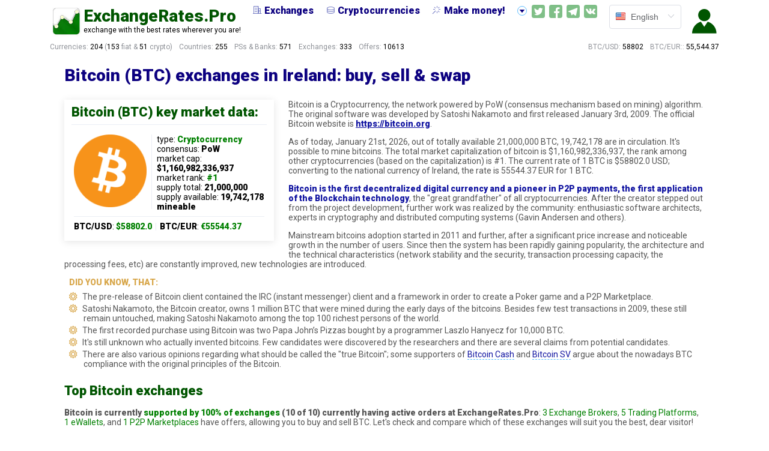

--- FILE ---
content_type: text/html; charset=utf-8
request_url: https://exchangerates.pro/cryptocurrencies/BTC/?from_country=IE
body_size: 17734
content:













<!DOCTYPE html>

<html lang=en>
    <head>
        <meta charset=utf-8>
        <meta http-equiv=X-UA-Compatible content="IE=edge">
        <meta name="viewport" content="width=device-width, user-scalable=no">
        
            <link href="https://fonts.googleapis.com/css?family=Roboto:400,900" rel="stylesheet">
        
        <link rel="apple-touch-icon" sizes="57x57" href="/static/dist/apple-icon-57x57.png">
        <link rel="apple-touch-icon" sizes="60x60" href="/static/dist/apple-icon-60x60.png">
        <link rel="apple-touch-icon" sizes="72x72" href="/static/dist/apple-icon-72x72.png">
        <link rel="apple-touch-icon" sizes="76x76" href="/static/dist/apple-icon-76x76.png">
        <link rel="apple-touch-icon" sizes="114x114" href="/static/dist/apple-icon-114x114.png">
        <link rel="apple-touch-icon" sizes="120x120" href="/static/dist/apple-icon-120x120.png">
        <link rel="apple-touch-icon" sizes="144x144" href="/static/dist/apple-icon-144x144.png">
        <link rel="apple-touch-icon" sizes="152x152" href="/static/dist/apple-icon-152x152.png">
        <link rel="apple-touch-icon" sizes="180x180" href="/static/dist/apple-icon-180x180.png">
        <link rel="icon" type="image/png" sizes="192x192"  href="/static/dist/android-icon-192x192.png">
        <link rel="icon" type="image/png" sizes="32x32" href="/static/dist/favicon-32x32.png">
        <link rel="icon" type="image/png" sizes="96x96" href="/static/dist/favicon-96x96.png">
        <link rel="icon" type="image/png" sizes="16x16" href="/static/dist/favicon-16x16.png">
        <link rel="manifest" href="/static/dist/manifest.json">
        <meta name="msapplication-TileColor" content="#ffffff">
        <meta name="msapplication-TileImage" content="/static/dist/ms-icon-144x144.png">
        <meta name="theme-color" content="#ffffff">
        <meta name="twitter:card" content="summary_large_image">
        <meta name="twitter:site" content="@pro_rates">
        
            <title>Bitcoin (BTC) exchanges in Ireland: buy, sell &amp; swap</title>
            <meta property="og:title" content="Bitcoin (BTC) exchanges in Ireland: buy, sell &amp; swap">
            <meta name="twitter:title" content="Bitcoin (BTC) exchanges in Ireland: buy, sell &amp; swap">
        
        
            <meta name="description" content="Bitcoin cryptocurrency: exchanges comparison for Ireland. Best site to swap, buy & sell with EUR in 2026. What's the safest, fastest way to exchange BTC?">
            <meta property="og:description" content="Bitcoin cryptocurrency: exchanges comparison for Ireland. Best site to swap, buy & sell with EUR in 2026. What's the safest, fastest way to exchange BTC?">
            <meta name="twitter:description" content="Bitcoin cryptocurrency: exchanges comparison for Ireland. Best site to swap, buy & sell with EUR in 2026. What's the safest, fastest way to exchange BTC?">
        
        <meta property="og:site_name" content="ExchangeRates.Pro">
        <meta property="og:type" content="website">
        
            <meta property="og:image" content="https://exchangerates.pro/static/dist/img/logos_grande/OG/BTC.jpg">
            <meta name="twitter:image:src" content="https://exchangerates.pro/static/dist/img/logos_grande/OG/BTC.jpg">
            <meta property="og:url" content="https://exchangerates.pro/cryptocurrencies/BTC/?from_country=IE">
        
        <script src="/cdn-cgi/scripts/7d0fa10a/cloudflare-static/rocket-loader.min.js" data-cf-settings="db63f4fc9a420435f40da37d-|49"></script><link
              rel=preload as=style
              onload="this.rel = 'stylesheet'"
              href="/static/dist/css/chunk-vendors.css">
        <script src="/cdn-cgi/scripts/7d0fa10a/cloudflare-static/rocket-loader.min.js" data-cf-settings="db63f4fc9a420435f40da37d-|49"></script><link
              rel=preload as=style
              onload="this.rel = 'stylesheet'"
              href="/static/dist/css/app.css">
        <link
              rel=preload as=script
              href="/static/dist/js/chunk-vendors.js">
        <link
              rel=preload as=script
              href="/static/dist/js/app.js">
        
        
        <link
            rel="alternate"
            hreflang="en"
            href="https://exchangerates.pro/cryptocurrencies/BTC/?from_country=IE" />
        
        <link
            rel="alternate"
            hreflang="ru"
            href="https://exchangerates.pro/ru/cryptocurrencies/BTC/?from_country=IE" />
        
        <link
            rel="alternate"
            hreflang="x-default"
            href="https://exchangerates.pro/cryptocurrencies/BTC/?from_country=IE" />
        
        <style type="text/css" media="screen">
          ul.thumbs_var_bullets_bull_right li:before {
            margin-left: -8px;
          }
          .rating_stars.rating--blue {
              color: #777ec5;
          }
        </style>
    </head>
    <body>
        <div class="container">
            <div id="app">
                <div class="overlay" :class="{overlay_for_menu: overlayForHamburger, over_left: filtersMenuIsOpened}"
            @click="(filtersMenuIsOpened = false)"></div>
                <!-- ............. H E A D E R ............. -->
                <header>

                  <!-- User Menu @ mobile -->
                  <div class="header__icon--left">
                    <template v-if="userProfile.token">
                      <el-dropdown
                          @command="triggerLogSign">
                        <span class="el-dropdown-link">
                          <i class="el-icon-s-custom"
                         :class="(userProfile.token) ? 'logged' : null"
                            @click="triggerLogSign()"></i>
                        </span>
                        <el-dropdown-menu slot="dropdown">
                          <el-dropdown-item
                                command="acc">
                            <i class="el-icon-s-custom"></i> {{ $t('menu.yourAcc') }}</el-dropdown-item>
                          <el-dropdown-item divided
                                command="out"><i class="far fa-sign-out"></i> {{ $t('menu.logOut') }}</el-dropdown-item>
                        </el-dropdown-menu>
                      </el-dropdown>
                    </template>
                    <template v-else>
                      <i class="el-icon-s-custom"
                         :class="(userProfile.token) ? 'logged' : null"
                            @click="triggerLogSign()"></i>
                    </template>
                  </div>

                    <!-- <transition name="fade"> -->
                    <div class="header__logo" @click="goVisit('home')">
                        <div class="header__logo__pic"></div>
                        <div class="header__logo__text">
                            <div class="header__logo__text__title">ExchangeRates.Pro</div>
                            <div class="header__logo__text__desc">exchange with the best rates wherever you are!</div>
                        </div>
                    </div>
                    <!-- </transition> -->

                    <transition name="fade">
                      <div class="header__full"
                            v-show="header_ready"
                                style="visibility: hidden;" :style="{visibility: 'visible'}"> <!-- dirty @$$ hack but it makes everyth look good -->
                        <div class="header__full__menu_wrapper">
                            <div class="header__full__menu">
                              <a href="/exchanges/">
                                <span><i class="el-icon-office-building"></i>Exchanges</span>
                              </a>
                              <a href="/cryptocurrencies/">
                                <span><i class="el-icon-coin"></i>Cryptocurrencies</span>
                              </a>
                              <!-- <a href="/p2p/">
                                <span><i class="el-icon-s-data" style="opacity: 0.69;"></i>P2P Markets</span>
                              </a> -->
                              <a href="/make_money/">
                                <span><i class="el-icon-magic-stick"></i>Make money!</span>
                              </a>
                              <a href="/guides/">
                                <span><i class="el-icon-reading"></i>Guides</span>
                              </a>
                              <a>
                                  <el-dropdown
                                          placement="top"
                                        @command="showDropNav">
                                    <span><i class="el-icon-caret-bottom"
                                        @click="showDropNav()"></i></span>
                                    <el-dropdown-menu slot="dropdown">
                                       <el-dropdown-item
                                          class="drop_nav"
                                              command="exchanges">
                                          <i class="el-icon-office-building"></i> Exchanges</el-dropdown-item>
                                      <el-dropdown-item
                                          class="drop_nav"
                                              command="cryptos">
                                          <i class="el-icon-coin"></i> Cryptocurrencies</el-dropdown-item>
                                      <!-- <el-dropdown-item
                                          class="drop_nav"
                                              command="p2p">
                                          <i class="el-icon-s-data" style="opacity: 0.69;"></i> P2P Markets</el-dropdown-item> -->
                                      <el-dropdown-item
                                          class="drop_nav"
                                              command="make_money">
                                          <i class="el-icon-magic-stick"></i> Make money!</el-dropdown-item>
                                      <el-dropdown-item
                                          class="drop_nav"
                                              command="guides">
                                          <i class="el-icon-reading"></i> Guides</el-dropdown-item>
                                    </el-dropdown-menu>
                                  </el-dropdown>
                              </a>
                            </div>
                        </div>

                        <div class="header__full__all_but_menu">
                          <div class="header__full__social">
                              <div class="header__full__social--twitter" @click="goVisit('twi')"></div>
                              <div class="header__full__social--facebook" @click="goVisit('face')"></div>
                              <div class="header__full__social--telegram" @click="goVisit('telega')"></div>
                              <div class="header__full__social--vkontakte" @click="goVisit('vk')"></div>
                          </div>
                          <div class="header__full__lang">
                            <Lang :lang="langMeta" :el-type="'head'"></Lang>
                          </div>

                          <!-- User Menu @ big screens -->
                          <div class="header__full__login_sign">
                            <template v-if="userProfile.token">
                              <el-dropdown
                                  @command="triggerLogSign">
                                <span class="el-dropdown-link">
                                  <i class="el-icon-s-custom"
                                 :class="(userProfile.token) ? 'logged' : null"
                                    @click="triggerLogSign()"></i>
                                </span>
                                <el-dropdown-menu slot="dropdown">
                                  <el-dropdown-item
                                        command="acc">
                                    <i class="el-icon-s-custom"></i> {{ $t('menu.yourAcc') }}</el-dropdown-item>
                                  <el-dropdown-item divided
                                       command="out">
                                    <i class="far fa-sign-out"></i> {{ $t('menu.logOut') }}</el-dropdown-item>
                                </el-dropdown-menu>
                              </el-dropdown>
                            </template>
                            <template v-else>
                              <i class="el-icon-s-custom"
                                 :class="(userProfile.token) ? 'logged' : null"
                                    @click="triggerLogSign()"></i>
                            </template>
                          </div>

                        </div> <!-- header__full__all_but_menu ends -->
                      </div>
                    </transition>

                    <div class="header__icon--right">
                      <Hamburger
                        :profile="userProfile"
                            @send-signals="processSignals"></Hamburger>
                    </div>
                    <Reglog
                          :options="options"
                          :notes-global="notesGlobal"
                          :data-updates="dataUpdates"
                              :profile-data-add="profileDataAdd"
                                @send-options="updateOptions"
                                    @send-signals="processSignals"
                                        @send-data-to-post="processProfileUpdate"
                                @send-profile="updateProfile"></Reglog>

                </header>
                <!-- ............. I N T R O ............. -->
                <section class="intro">
                    <div class="after_header">
                      <div class="after_header__stats">
                          <span class="numbers">Currencies: <span class="text-highlight">204</span>
                              (<span class="text-highlight">153</span> fiat & 
                              <span class="text-highlight">51</span> crypto)
                          </span>
                          <span class="numbers">Countries: <span class="text-highlight">255</span></span>
                          <span class="numbers">PSs & Banks: <span class="text-highlight">571</span></span>
                          <span class="numbers">Exchanges: <span class="text-highlight">333</span></span>
                          <span class="numbers">Offers: 
                            <template v-if="(statistics && (Object.keys(statistics).length !== 0))">
                              <span class="text-highlight"> {{ statistics.offers_count }}</span>
                            </template>
                            <template v-else>
                                <span class="text-highlight">10,613</span>
                            </template>
                          </span>
                      </div>
                      <div class="after_header__rates">
                          <span class="global">BTC/USD:
                              <template v-if="statistics.rate_global">
                                  <span class="text-highlight">{{ statistics.rate_global }}</span>
                              </template>
                              <template v-else>
                                  <span class="text-highlight">58,802.0</span>
                              </template>
                          </span>
                            <span class="local" v-show="statistics.rate_local || statistics_rate_local">
                                <template v-if="statistics.rate_local_ticker">
                                    {{ statistics.rate_local_ticker }}: 
                                </template>
                                <template v-else>
                                    BTC/EUR::
                                </template>
                                <template v-if="statistics.rate_local">
                                    <span class="text-highlight">{{ statistics.rate_local }}</span>
                                </template>
                                <template v-else>
                                    <span class="text-highlight" ref="rateLocal">55,544.37</span>
                                </template>
                            </span>
                       </div>
                    </div>
                </section>

                <!--- ADVERTISEMENT | TOP |  if APPLICABLE by COUNTRY etc (!) ----->
                
                


                    <!------------------- THE CORE CONTENT ------------------------>
                    
    
    

        <section class="core"
                v-loading="initialLoad">
          <div class="mini_wrapper">
            <Mini @send-events="processEvents"></Mini>
          </div>
          <div class="core__content">
            <div class="promo"></div>
            <h1>Bitcoin (BTC) exchanges in Ireland: buy, sell &amp; swap</h1>

            <div class="dc_profile__key_data core__content__cat_list__cats__cat">
              <h2>Bitcoin (BTC) key market data:</h2>
              <div class="dc_profile__key_data__inner">
                <div class="dc_profile__key_data__logo">
                    
                        <img src="/static/dist/img/logos_grande/BTC.png" alt="Bitcoin logo" width="121px">
                    
                </div>
                <div class="dc_profile__key_data__data">
                  <ul>
                    <li>type: <strong class="txt_highlight">
                        
                        Cryptocurrency</strong>
                    </li>
                    
                        <li>consensus:
                          
                              <strong>PoW</strong>
                              
                          
                        </li>
                    
                        
                    <li>market cap: <strong>$1,160,982,336,937</strong></li>
                    <li>market rank: <strong class="txt_highlight">#1</strong></li>
                    <li>supply total: <strong>
                        
                            21,000,000
                        
                    </strong></li>
                    <li>supply available: <strong>19,742,178</strong></li>
                        
                            <li><strong>mineable</strong></li>
                        
                    
                    <li>
                        <strong>BTC/USD</strong>: <strong class="txt_highlight">$58802.0</strong>
                        
                            <span class="spacer">|</span>
                            <strong>BTC/EUR</strong>: <strong class="txt_highlight">€55544.37</strong>
                        
                    </li>
                  </ul>
                </div>
              </div>
            </div>

            <p class="intro--dc_profile">Bitcoin is a Cryptocurrency, the network powered by
                PoW (consensus mechanism based on
                
                    mining)
                
                algorithm.
                The original software was
                
                    developed by Satoshi Nakamoto
                    
                        and first released January 3rd, 2009.
                
                
                
                
                
                
                    The official  Bitcoin  website is
                  <a href="https://bitcoin.org" target="_blank">https://bitcoin.org</a>.
                
                <p>
            <p class="intro--dc_profile">
              As of today, January 21st, 2026, out of totally available
              
                21,000,000
              
              BTC, 19,742,178
              are in circulation. It's 
              possible to mine bitcoins.
              The total market capitalization of  bitcoin is
              $1,160,982,336,937, the rank among other cryptocurrencies (based on the capitalization) is
              #1. The current rate of 1 BTC
              is $58802.0 USD; converting to the national currency of Ireland, the rate is 55544.37 EUR for 1 BTC.
              
          </p>
          
                <div class="dc_profile__video">
                  <youtube video-id="Gc2en3nHxA4"
                           :fit-parent="true"
                           :resize="true"
                           ref="youtube"></youtube>
                </div>
          
            
                <p><strong class="txt_highlight--darkblue">Bitcoin is the first decentralized digital currency and a pioneer in P2P payments, the first application of the Blockchain technology</strong>, the "great grandfather" of all cryptocurrencies. After the creator stepped out from the project development, further work was realized by the community: enthusiastic software architects, experts in cryptography and distributed computing systems (Gavin Andersen and others).</p>
            
                <p>Mainstream bitcoins adoption started in 2011 and further, after a significant price increase and noticeable growth in the number of users. Since then the system has been rapidly gaining popularity, the architecture and the technical characteristics (network stability and the security, transaction processing capacity, the processing fees, etc) are constantly improved, new technologies are introduced.</p>
            
            
            <ul class="did_u_know">
                
                    <li>The pre-release of Bitcoin client contained the IRC (instant messenger) client and a framework in order to create a Poker game and a P2P Marketplace.</li>
                
                    <li>Satoshi Nakamoto, the Bitcoin creator, owns 1 million BTC that were mined during the early days of the bitcoins. Besides few test transactions in 2009, these still remain untouched, making Satoshi Nakamoto among the top 100 richest persons of the world.</li>
                
                    <li>The first recorded purchase using Bitcoin was two Papa John’s Pizzas bought by a programmer Laszlo Hanyecz for 10,000 BTC.</li>
                
                    <li>It's still unknown who actually invented bitcoins. Few candidates were discovered by the researchers and there are several claims from potential candidates.</li>
                
                    <li>There are also various opinions regarding what should be called the "true Bitcoin"; some supporters of <a href="/cryptocurrencies/bch/" class="link--ref">Bitcoin Cash</a> and <a href="/cryptocurrencies/bsv/" class="link--ref">Bitcoin SV</a> argue about the nowadays BTC compliance with the original principles of the Bitcoin.</li>
                
            </ul>
            

            <h2>Top Bitcoin exchanges</h2>
            <p><strong>Bitcoin is currently <span class="txt_highlight">supported by
                100% of exchanges</span>
                (10 of 10) currently having active orders at ExchangeRates.Pro</strong>:
                
                    <span class="txt_highlight">3 Exchange Brokers</span>,
                
                
                    <span class="txt_highlight">5 Trading Platforms</span>,
                
                
                    <span class="txt_highlight">1 eWallets</span>,
                
                
                    and <span class="txt_highlight">1 P2P Marketplaces</span>
                
                have offers, allowing you to buy and sell BTC.
                Let's check and compare which of these exchanges will suit you the best, dear visitor!</p>


            <!-------- 🚩 BEST OF DA BEST EXCHANGE 🔥 --------->
            
            
            
            

                <h3 class="txt_highlight--darkred">
                    <a name="best_Bitcoin_exchange_for_IE" href="#best_Bitcoin_exchange_for_IE">
                        <i class="far fa-bookmark" style="color: #c88d8a;"></i></a>Our choice:
                        the best exchange for Bitcoin in Ireland
                </h3>

                <p>
                    There are some worthy and undoubtedly good, trusted exchanges
                      among the ones with BTC support.
                    
                        <strong class="txt_highlight">
                          One of them, CEX trading platform,
                          is really special!</strong>
                        Our visitors and the ranking algorithms came to this conclusion
                          while comparing and reviewing the websites and apps exchanging Bitcoin.
                        The service is extraordinarily fine, very few of the rest
                          332 exchanges and 15 trading platform
                           sites we compare could receive such kind words in the testimonials and
                          so impressive numbers in the results.
                        It's so good that we feel obliged to share our experience with you, dear guest!
                        Let's mention the key fact and describe the most important features
                          making CEX an ideal trading platform for
                    
                    
                        buying, selling and exchanging
                    
                    BTC in Ireland:
                </p>

                
                  <div>
                    <img src="/media/exchanges/cex/index_en.png" class="img333 float_left" style="margin-right: 16px;"
                      alt="CEX website: the home page in English">
                  </div>
                


                <p>
                  <strong class="txt_highlight--darkred txt_bold">CEX</strong>
                  <strong class="txt_highlight--black txt_bold">
                      is a
                        Trading Platform</strong>;
                  
                     
                            CEX.IO LTD
                            (dba CEX)
                        
                        had started the project back in July 2014.
                        
                            The company is incorporated in the United Kingdom
                        
                        
                            and headquartered in London.
                        
                        
                            The official street address of CEX is 24th Floor One Canada Square, Canary Wharf London E14 5AB.
                        
                        
                            <strong class="txt_highlight">The operational entity is a registered, regulated and licensed financial company. License granted by the FinCEN</strong>, the Firm is
                                holding the Money Transmission license.
                        
                        
                            
                                FINCEN
                            
                                registration number 31000176194955.
                        
                    
                  This is a
                  
                      highly trusted,
                  
                  
                      undoubtedly a reputable,
                  
                  
                      
                          a long-standing, settled
                      
                  
                      
                  
                      service.
                  
                  Trading Platform works with
                  
                      <strong class="txt_highlight--darkblue">29
                  
                  
                    cryptocurrencies and tokens</strong>:
                    
                        AAVE,
                    
                        ADA,
                    
                        BCHABC,
                    
                        BNB,
                    
                        BTC,
                    
                        DAI,
                    
                        DASH,
                    
                        DOGE,
                    
                        DOT,
                    
                        ETH,
                    
                        ICP,
                    
                        KSM,
                    
                        LINK,
                    
                        LTC,
                    
                        MATIC,
                    
                        NEO,
                    
                        OMG,
                    
                        SOL,
                    
                        SUSHI,
                    
                        TON,
                    
                        TRX,
                    
                        UNI,
                    
                        USDC,
                    
                        USDT,
                    
                        VET,
                    
                        WBTC,
                    
                        XLM,
                    
                        XRP,
                    
                        ZRX.
                    
                  
                  </p><p>
                  The customers are welcome to
                  
                      
                          <strong class="txt_highlight--darkblue">buy and sell coins and tokens with
                              3 national aka fiat currencies:</strong>
                              
                                EUR,
                              
                                GBP,
                              
                                USD.
                              
                              
                          Totally 8 payment systems and banks are at your's disposal.
                      
                      
                          Besides, we can
                          <strong class="txt_highlight--darkblue">swap the cryptos and tokens, converting one into another</strong>.
                      
                  
                  
                      Apart from the currencies conversion operations, cex.io
                      is offering some other services, that could be interesting for crypto-users, like
                      
                          
                              Lending,
                          
                      
                          
                              Margin Trading,
                          
                      
                          
                              Faucets (small amounts of cryptos for free),
                          
                      
                          
                              Staking, MasterNodes, etc. (passive income opportunity).
                          
                      
                  
                  
                  
                      Impressive, right?
                  
                  The features that our users enjoy the most out of this
                  
                      wonderful platform:
                  
                </p>

                <!----- PROS | THUMBS UP ----->
                <ul class="thumbs_var_bullets thumbs_var_bullets_bull_right" style="margin-top: -12px">
                    <!-- bus.model -->
                    
                        <li class="thumbs_up">It is an officially registered Money Service Business.
                        The firm applied for and received all the required licenses,
                        it's watched over by the regulators and is fully compliant with the laws</li>
                    
                    <!-- hodl -->
                    
                    <!-- age -->
                    
                        <li class="thumbs_up">The website has being online and operational for years;
                    
                    
                        it started up
                        
                            11 years
                            
                                and
                            
                        
                        
                            6 months
                        
                        ago
                        </li>
                    
                    <!-- currs & pss -->
                    
                        
                          <li class="thumbs_up">The platform allows deposits/withdrawals in
                            
                            29 cryptocurrencies
                          
                              
                                  and 3
                              
                              national ones.
                              
                                
                                  In total, you may choose from 8 online banks and payment systems.
                                
                              
                              
                                  Crypto- and tokens- exchanging aside, some other services are rendered:
                                      
                                          Lending, 
                                      
                                          Margin Trading, 
                                      
                                          Faucets (small amounts of cryptos for free) and 
                                      
                                          Staking, MasterNodes, etc. (passive income opportunity)
                                      
                              
                          
                        </li>
                       
                    
                    <!-- fees -->
                    
                        
                            <li class="thumbs_up">The service fees are really low:
                            
                              0% fee applies to all the ways to pay or to be paid!
                            
                            
                                the charges for smaller amount operations are also very reasonable
                            
                            </li>
                        
                    
                    <!-- limits -->
                    
                         
                            <li class="thumbs_up">The limitations CEX sets for buy and sell operations
                              are high indeed, one of the highest available on the market:
                        
                        
                          
                              $20.00
                              up to $10,000 USD.
                              The exact figure is a subject to the payment system choice; how do you like to pay or getting paid
                           
                        
                    
                    <!-- countries -->
                    
                    </li>
                    <!-- anons -->
                    
                    <!-- extras -->
                    
                    <!-- testimonios -->
                    
                        
                            <li class="thumbs_up">The reviews from the users are very, very favorable and full of love,
                        
                        
                          
                              100%, 27 out of
                              27
                              are very happy and pleased with their experience at CEX.
                          
                          
                              As per the details we got from the real clients:
                          
                          </li>
                          
                              <ul class="ulist">
                                  
                                      
                                          <li>The quality of customer support is upstanding</li>
                                      
                                  
                                  
                                      
                                          <li>The deposits and withdrawal orders are processed fast</li>
                                      
                                  
                                  
                                      
                                          
                                              <li>The KYC process is always super-fast</li>
                                          
                                      
                                  
                              </ul>
                          
                        
                    
                </ul>


                
                  
                  <p>
                    CEX currently provides
                    <strong class="txt_highlight--darkblue">6 ways
                    of purchase and sale Bitcoins in Ireland</strong> with
                    the national currencies
                    
                        and the most exciting news are that
                         <strong class="txt_highlight link--ref--fat_green">the payments in
                         Euros are possible</strong>:
                    
                  </p>
                  
                  <ul class="offers_stats--buy ulist">
                    
                      <li>
                          <strong class="txt_highlight--darkblue">Skrill</strong>,
                          
                              a payment system of e-wallet type.
                          
                          
                          
                      </li>
                    
                      <li>
                          <strong class="txt_highlight--darkblue">Visa &amp; Mastercard</strong>,
                          
                              a payment system of credit/debit cards type.
                          
                          
                          
                      </li>
                    
                      <li>
                          <strong class="txt_highlight--darkblue">Advanced Cash</strong>,
                          
                              
                                  a way to pay locally or internationally.
                              
                          
                          
                          
                      </li>
                    
                      <li>
                          <strong class="txt_highlight--darkblue">Epay</strong>,
                          
                              
                                  a way to pay locally or internationally.
                              
                          
                          
                          
                      </li>
                    
                      <li>
                          <strong class="txt_highlight--darkblue">SEPA Transfer</strong>,
                          
                              a payment system of international bank transfers type.
                          
                          
                          
                      </li>
                    
                      <li>
                          <strong class="txt_highlight--darkblue">SWIFT Transfer</strong>,
                          
                              a payment system of international bank transfers type.
                          
                          
                          
                      </li>
                    
                  </ul>
                
                
                  
                  <p>
                    
                        
                          Sweet!
                        
                        Buying and selling with fiat aside,
                    
                    there are 8 cryptocoins and tokens exchangeable with BTC:
                      
                          <span class="txt_highlight--darkblue">BCHABC</span>,
                      
                          <span class="txt_highlight--darkblue">DASH</span>,
                      
                          <span class="txt_highlight--darkblue">DOGE</span>,
                      
                          <span class="txt_highlight--darkblue">ETH</span>,
                      
                          <span class="txt_highlight--darkblue">LTC</span>,
                      
                          <span class="txt_highlight--darkblue">USDT</span>,
                      
                          <span class="txt_highlight--darkblue">WBTC</span>,
                      
                          <span class="txt_highlight--darkblue">XRP</span> 
                      
                      can be converted to Bitcoin and vice versa any time you please.
                  </p>
                  
                

                
                  <p class="featured_quote">
                      
                          People love this Trading Platform; our ranking algorithms also
                            came up with a high score.
                      
                      Hence we award CEX with a special
                      status:
                      <u class="txt_highlight--darkblue">the best Trading Platform worldwide!</u>
                      
                        A magnificent outcome and it's fairly earned; it says a lot
                      
                      bearing in mind that we rate and compare 333
                      exchange websites and apps!
                      
                        The outline is that
                        cex.io
                        is truly remarkable service with reference to safety, reliability, reputation, etc., all over...
                        We are confident, you won't have any regrets choosing this one!
                      
                  </p>
                

                <div class="exchange_rating_breakdown">
                    <div v-lazy-container="{ selector: 'img' }">
                        
                            <img data-src="/static/dist/img/girls/BTC--222.png" class="img141 float_right">
                        
                    </div>

                    <h3 class="txt_highlight--darkred">Time to make a conclusion.
                      Our platform of choice to exchange Bitcoin is</h3>
                    <!--- BREAKDOWN INTRO when ratin (!) --->
                    
                        <strong class="txt_highlight--black">CEX,
                        
                          an absolutely secure, highly trusted
                        
                        trading platform</strong>,  rated
                        100/100.
                        
                            Such scoring result is a great achievement indeed,
                        
                        
                            only a few competing websites could get such a big rating!
                        
                        Let's break down why the cex.io
                        exchange managed to get such rating and what does this mean:
                    
                    <div class="rating_formula">
                        <!--- BREAKDOWN 🔥 MAIN for all --->
                        <div class="rating_formula__line is-success">
                            <span>Time in the business: 11 years 6 months</span>
                            <el-progress :text-inside="true" :stroke-width="22"
                                         status="success"
                                         :percentage="100"
                                         :format="format"></el-progress>
                        </div>
                        <div class="rating_formula__line is-success">
                            <span>Feedback count: 27</span>
                            <el-progress :text-inside="true" :stroke-width="22"
                                         :percentage="100"
                                         status="success"
                                         :format="format"></el-progress>
                        </div>
                        <!--- BREAKDOWN 🔥 MAIN if testimonials --->
                        
                            
                                <div class="rating_formula__line is-success">
                                    <span>Reviews: 27 positive, 0 negative, 0 neutral</span>
                                    <el-progress :text-inside="true" :stroke-width="22"
                                                 :percentage="100"
                                                 status="success"
                                                 :format="format"></el-progress>
                                </div>
                            
                        
                        <!--- BREAKDOWN 🔥 MAIN for all (business model) --->
                            <div class="rating_formula__line is-success">
                                <span>Business model: licensed, fully compliant</span>
                                <el-progress :text-inside="true" :stroke-width="22"
                                             :percentage="100"
                                             status="success"
                                             :format="format"></el-progress>
                            </div>
                        </div>
                        <!--- BREAKDOWN 🔥 MAIN if extended testimonials ==the=rest== --->
                        
                            <div class="rating_extra">
                                <div class="rating_extra__circle is-success">
                                    <el-progress type="dashboard" :percentage="82"
                                                 :format="format"
                                                 :color="colors"></el-progress>
                                    <div class="rating_extra__circle__txt">
                                      <span>Order Speed: fast (less than 5 mins)</span>
                                    </div>
                                </div>
                                <div class="rating_extra__circle is-success">
                                    <el-progress type="dashboard" :percentage="91"
                                                 :format="format"
                                                 :color="colors"></el-progress>
                                    <div class="rating_extra__circle__txt">
                                      <span>Support Quality: great</span>
                                    </div>
                                </div>
                                
                                    <div class="rating_extra__circle is-success">
                                        <el-progress type="dashboard" :percentage="100"
                                                     :format="format"
                                                     :color="colors"></el-progress>
                                        <div class="rating_extra__circle__txt">
                                          <span>Verification Speed: medium (up to an hour)</span>
                                        </div>
                                    </div>
                                
                                <div class="rating_extra__circle is-success">
                                    <el-progress type="dashboard" :percentage="89"
                                                 :format="format"
                                                 :color="colors"></el-progress>
                                    <div class="rating_extra__circle__txt">
                                      <span>UI Usability: good</span>
                                    </div>
                                </div>
                            </div>
                        
                    <!--- BREAKDOWN 🔥 MAIN for all ACT BUTT --->
                    <div class="rating_stars rating--green" style="text-align: center;">
                      <h3>Overall CEX score:
                          
                              100 / 100
                          </h3>
                      <div class="stars
                            
                                medal medal--gold">
                            
                      
                          <el-popover
                                  placement="top-start"
                                  width="200"
                                  trigger="hover"
                                  title="The best Trading Platform worldwide!"
                                  content="According to our research and the community vote, CEX is the best Trading Platform worldwide.">
                            <div slot="reference" class="pop stars">
                      
                            
                                <i class="el-icon-star-on"></i><i class="el-icon-star-on"></i><i class="el-icon-star-on"></i><i class="el-icon-star-on"></i><i class="el-icon-star-on"></i>
                            
                        </div>

                        
                            </el-popover>
                        

                      </div>
                      <div class="exch_action_butt--flat rating--green">
                        <a href="/exchanges/cex"
                           class="el-button el-button--default is-round"><i class="far fa-moon"></i>CEX: our profile</a>
                      </div>
                    </div>

                </div>

                 <div class="core__content--guide__action_butt" style="margin-top: 15px">
                    <div class="butt">
                      <a href="https://exchangerates.pro/exchange_url/cex/?lang=en&amp;from=bitcoin&amp;source=best_choice_dc" target="_blank" class="el-button el-button--default">
                        <!-- <i class="far fa-moon"></i> -->
                          
                            Enjoy<span class="hide_mobile"> BTC exchange @</span>
                          
                            CEX now!
                        <i class="far fa-rocket"></i>
                      </a>
                    </div>
                </div>

            
            

            <h3><a name="top_btc_exchanges_for_ie" href="#top_btc_exchanges_for_ie"><i class="far fa-bookmark" style="color: #969696;"></i></a>Top six BTC exchanges to buy/sell in Ireland</h3>
            <img src="/static/dist/img/flags/ie.png" class="float_left country_flag100" alt="Ireland flag">

            
              <p>Although all the exchanges supported by
                  ExchangeRates.Pro are well-known, reliable, and trustworthy (all were thoroughly checked by our staff before listing),
                  we've selected the best of the best for you. Exchanges that were top-rated by various sources, 
                  some are providing really outstanding service you'd love and remember.
                  We (staff and the software) selected some of the most trusted platforms for our comparison and this top list,
                  based on customers' feedback, time in the business, reputation, our own and independent reviews and other factors.
                  Please note that we include only the "buy and sell" exchanges here, where you can swap btc
                  with fiat (national) currencies. <strong class="txt_highlight--darkblue">Here are the top
                      
                        six
                      
                      exchanges to buy and sell bitcoins in Ireland</strong>:</p>

                <!------ TODO_OLD: ------ IF WE CHOOSE #1 HIDE IT FROM HERE ???? ----->
                <ol class="top_ten">
                    
                       <li>
                        <span class="top_ten__inner">
                          <a href="https://exchangerates.pro/exchange_url/cex/?lang=en&amp;from=bitcoin&amp;source=top_exchs_local" target="_blank">CEX</a>
                             a 
                           Trading Platform
                            established July, 2014.
                            
                                Transparent and legally compliant business with all the required business licenses and permissions.
                            
                            
                                Clients are required to pass through the verification process to use the service.
                            
                            
                            <!--- LOCAL OPS ---- IF SI --->
                            
                                <strong>Great news! CEX supports your local currency
                                    <span class="txt_highlight--darkred">Euro</span>;
                                </strong>
                                
                                  feel free to use any of these 6 banks and payment systems to
                                  buy and sell Bitcoin domestically:
                                  <ul class="ulist">
                                      
                                        
                                          <li><strong class="txt_highlight">Skrill</strong>
                                            (e-wallet).
                                          
                                          
                                              Can use for the purchasing and withdrawals likewise.
                                          
                                          
                                          </li>
                                        
                                      
                                        
                                          <li><strong class="txt_highlight">Visa &amp; Mastercard</strong>
                                            (credit/debit cards).
                                          
                                          
                                              Can use for the purchasing and withdrawals likewise.
                                          
                                          
                                          </li>
                                        
                                      
                                        
                                          <li><strong>Advanced Cash</strong>.
                                          
                                          
                                              Can use for the purchasing and withdrawals likewise.
                                          
                                          
                                          </li>
                                        
                                      
                                        
                                          <li><strong>Epay</strong>.
                                          
                                          
                                              Can use for the purchasing and withdrawals likewise.
                                          
                                          
                                          </li>
                                        
                                      
                                        
                                          <li><strong class="txt_highlight">SEPA Transfer</strong>
                                            (international bank transfers).
                                          
                                          
                                              Can use for the purchasing and withdrawals likewise.
                                          
                                          
                                          </li>
                                        
                                      
                                        
                                          <li><strong class="txt_highlight">SWIFT Transfer</strong>
                                            (international bank transfers).
                                          
                                          
                                              Can use for the purchasing and withdrawals likewise.
                                          
                                          
                                          </li>
                                        
                                      
                                  </ul>
                                  
                                      Amazing opportunity!
                                  
                                
                            
                            
                            
                                <span class="spacer">|</span>
                                <span class="txt_highlight--black">27 reviews,
                                    100% positive</span>
                            
                            
                                <span class="exch_action_butt rating--green">
                                  <a href="https://exchangerates.pro/exchange_url/cex/?lang=en&amp;from=bitcoin&amp;source=top_exchs_local_fiat" target="_blank"
                                     class="el-button el-button--default is-round">check out
                                        <span class="hide_mobile"> BTC/EUR @</span>
                                      CEX!<i class="far fa-rocket"></i></a>
                                </span>
                            
                          <div class="rating_stars--exch">
                              
                                  <i class="el-icon-star-on"></i><i class="el-icon-star-on"></i><i class="el-icon-star-on"></i><i class="el-icon-star-on"></i><i class="el-icon-star-on"></i>
                              
                          </div>
                        </span>
                       <div class="top_ten__specials">
                        
                        
                       </div>
                       </li>
                    
                       <li>
                        <span class="top_ten__inner">
                          <a href="https://exchangerates.pro/exchange_url/coinbase/?lang=en&amp;from=bitcoin&amp;source=top_exchs_local" target="_blank">Coinbase</a>
                             an 
                           e-wallet
                            established June, 2012.
                            
                                Transparent and legally compliant business with all the required business licenses and permissions.
                            
                            
                                Clients are required to pass through the verification process to use the service.
                            
                            
                            <!--- LOCAL OPS ---- IF SI --->
                            
                                <strong>Great news! Coinbase supports your local currency
                                    <span class="txt_highlight--darkred">Euro</span>;
                                </strong>
                                
                                  feel free to use any of these 3 banks and payment systems to
                                  buy and sell Bitcoin domestically:
                                  <ul class="ulist">
                                      
                                        
                                          <li><strong class="txt_highlight">Paypal</strong>
                                            (e-wallet).
                                          
                                          
                                              Though just withdrawals are currently possible.
                                          
                                          
                                          </li>
                                        
                                      
                                        
                                          <li><strong class="txt_highlight">Visa &amp; Mastercard</strong>
                                            (credit/debit cards).
                                          
                                          
                                              Can use for the purchasing and withdrawals likewise.
                                          
                                          
                                          </li>
                                        
                                      
                                        
                                          <li><strong class="txt_highlight">SEPA Transfer</strong>
                                            (international bank transfers).
                                          
                                          
                                              Can use for the purchasing and withdrawals likewise.
                                          
                                          
                                          </li>
                                        
                                      
                                  </ul>
                                  
                                      Nice!
                                  
                                
                            
                            
                            
                                <span class="spacer">|</span>
                                <span class="txt_highlight--black">25 reviews,
                                    100% positive</span>
                            
                            
                                <span class="exch_action_butt rating--green">
                                  <a href="https://exchangerates.pro/exchange_url/coinbase/?lang=en&amp;from=bitcoin&amp;source=top_exchs_local_fiat" target="_blank"
                                     class="el-button el-button--default is-round">check out
                                        <span class="hide_mobile"> BTC/EUR @</span>
                                      Coinbase!<i class="far fa-rocket"></i></a>
                                </span>
                            
                          <div class="rating_stars--exch">
                              
                                  <i class="el-icon-star-on"></i><i class="el-icon-star-on"></i><i class="el-icon-star-on"></i><i class="el-icon-star-on"></i><i class="el-icon-star-on"></i>
                              
                          </div>
                        </span>
                       <div class="top_ten__specials">
                        
                        
                       </div>
                       </li>
                    
                       <li>
                        <span class="top_ten__inner">
                          <a href="https://exchangerates.pro/exchange_url/exmo/?lang=en&amp;from=bitcoin&amp;source=top_exchs_local" target="_blank">EXMO</a>
                             a 
                           Trading Platform
                            established May, 2013.
                            
                                Transparent and legally compliant business with all the required business licenses and permissions.
                            
                            
                            
                            <!--- LOCAL OPS ---- IF SI --->
                            
                                <strong>Great news! EXMO supports your local currency
                                    <span class="txt_highlight--darkred">Euro</span>;
                                </strong>
                                
                                  feel free to use any of these 5 banks and payment systems to
                                  buy and sell Bitcoin domestically:
                                  <ul class="ulist">
                                      
                                        
                                          <li><strong class="txt_highlight">Visa &amp; Mastercard</strong>
                                            (credit/debit cards).
                                          
                                          
                                              Only for coin purchases.
                                          
                                          
                                          </li>
                                        
                                      
                                        
                                          <li><strong>Advanced Cash</strong>.
                                          
                                          
                                              Can use for the purchasing and withdrawals likewise.
                                          
                                          
                                          </li>
                                        
                                      
                                        
                                          <li><strong>Payeer</strong>.
                                          
                                          
                                              Only for coin purchases.
                                          
                                          
                                          </li>
                                        
                                      
                                        
                                          <li><strong class="txt_highlight">SEPA Transfer</strong>
                                            (international bank transfers).
                                          
                                          
                                              Can use for the purchasing and withdrawals likewise.
                                          
                                          
                                          </li>
                                        
                                      
                                        
                                          <li><strong class="txt_highlight">SWIFT Transfer</strong>
                                            (international bank transfers).
                                          
                                          
                                              Can use for the purchasing and withdrawals likewise.
                                          
                                          
                                          </li>
                                        
                                      
                                  </ul>
                                  
                                      Amazing opportunity!
                                  
                                
                            
                            
                            
                                <span class="spacer">|</span>
                                <span class="txt_highlight--black">20 reviews,
                                    100% positive</span>
                            
                            
                                <span class="exch_action_butt rating--green">
                                  <a href="https://exchangerates.pro/exchange_url/exmo/?lang=en&amp;from=bitcoin&amp;source=top_exchs_local_fiat" target="_blank"
                                     class="el-button el-button--default is-round">check out
                                        <span class="hide_mobile"> BTC/EUR @</span>
                                      EXMO!<i class="far fa-rocket"></i></a>
                                </span>
                            
                          <div class="rating_stars--exch">
                              
                                  <i class="el-icon-star-on"></i><i class="el-icon-star-on"></i><i class="el-icon-star-on"></i><i class="el-icon-star-on"></i><i class="el-icon-star-on"></i>
                              
                          </div>
                        </span>
                       <div class="top_ten__specials">
                        
                        
                       </div>
                       </li>
                    
                       <li>
                        <span class="top_ten__inner">
                          <a href="https://exchangerates.pro/exchange_url/kraken/?lang=en&amp;from=bitcoin&amp;source=top_exchs_local" target="_blank">Kraken</a>
                             a 
                           Trading Platform
                            established July, 2011.
                            
                                Transparent and legally compliant business with all the required business licenses and permissions.
                            
                            
                                Clients are required to pass through the verification process to use the service.
                            
                            
                            <!--- LOCAL OPS ---- IF SI --->
                            
                                <strong>Great news! Kraken supports your local currency
                                    <span class="txt_highlight--darkred">Euro</span>;
                                </strong>
                                
                                  feel free to use any of these 4 banks and payment systems to
                                  buy and sell Bitcoin domestically:
                                  <ul class="ulist">
                                      
                                        
                                          <li><strong class="txt_highlight">Visa &amp; Mastercard</strong>
                                            (credit/debit cards).
                                          
                                          
                                              Only for coin purchases.
                                          
                                          
                                          </li>
                                        
                                      
                                        
                                          <li><strong>Etana</strong>.
                                          
                                          
                                              Can use for the purchasing and withdrawals likewise.
                                          
                                          
                                          </li>
                                        
                                      
                                        
                                          <li><strong class="txt_highlight">SEPA Transfer</strong>
                                            (international bank transfers).
                                          
                                          
                                              Can use for the purchasing and withdrawals likewise.
                                          
                                          
                                          </li>
                                        
                                      
                                        
                                          <li><strong class="txt_highlight">SWIFT Transfer</strong>
                                            (international bank transfers).
                                          
                                          
                                              Can use for the purchasing and withdrawals likewise.
                                          
                                          
                                          </li>
                                        
                                      
                                  </ul>
                                  
                                      Amazing opportunity!
                                  
                                
                            
                            
                            
                                <span class="spacer">|</span>
                                <span class="txt_highlight--black">3 reviews,
                                    100% positive</span>
                            
                            
                                <span class="exch_action_butt rating--green">
                                  <a href="https://exchangerates.pro/exchange_url/kraken/?lang=en&amp;from=bitcoin&amp;source=top_exchs_local_fiat" target="_blank"
                                     class="el-button el-button--default is-round">check out
                                        <span class="hide_mobile"> BTC/EUR @</span>
                                      Kraken!<i class="far fa-rocket"></i></a>
                                </span>
                            
                          <div class="rating_stars--exch">
                              
                                  <i class="el-icon-star-on"></i><i class="el-icon-star-on"></i><i class="el-icon-star-on"></i><i class="el-icon-star-on"></i><i class="el-icon-star-on"></i>
                              
                          </div>
                        </span>
                       <div class="top_ten__specials">
                        
                        
                       </div>
                       </li>
                    
                       <li>
                        <span class="top_ten__inner">
                          <a href="https://exchangerates.pro/exchange_url/changelly/?lang=en&amp;from=bitcoin&amp;source=top_exchs_local" target="_blank">Changelly</a>
                             a 
                           Broker
                            established December, 2013.
                            
                            
                            
                            <!--- LOCAL OPS ---- IF SI --->
                            
                                <strong>Great news! Changelly supports your local currency
                                    <span class="txt_highlight--darkred">Euro</span>;
                                </strong>
                                
                                  feel free to use any of these 1 banks and payment systems to
                                  buy and sell Bitcoin domestically:
                                  <ul class="ulist">
                                      
                                        
                                          <li><strong class="txt_highlight">Visa &amp; Mastercard</strong>
                                            (credit/debit cards).
                                          
                                          
                                              Only for coin purchases.
                                          
                                          
                                          </li>
                                        
                                      
                                  </ul>
                                  
                                      Nice!
                                  
                                
                            
                            
                            
                                <span class="spacer">|</span>
                                <span class="txt_highlight--black">17 reviews,
                                    100% positive</span>
                            
                            
                                <span class="exch_action_butt rating--green">
                                  <a href="https://exchangerates.pro/exchange_url/changelly/?lang=en&amp;from=bitcoin&amp;source=top_exchs_local_fiat" target="_blank"
                                     class="el-button el-button--default is-round">check out
                                        <span class="hide_mobile"> BTC/EUR @</span>
                                      Changelly!<i class="far fa-rocket"></i></a>
                                </span>
                            
                          <div class="rating_stars--exch">
                              
                                  <i class="el-icon-star-on"></i><i class="el-icon-star-on"></i><i class="el-icon-star-on"></i><i class="el-icon-star-on"></i><i class="el-icon-star-on half-star"></i>
                              
                          </div>
                        </span>
                       <div class="top_ten__specials">
                        
                        
                       </div>
                       </li>
                    
                       <li>
                        <span class="top_ten__inner">
                          <a href="https://exchangerates.pro/exchange_url/coinfalcon/?lang=en&amp;from=bitcoin&amp;source=top_exchs_local" target="_blank">CoinFalcon</a>
                             a 
                           Trading Platform
                            established October, 2017.
                            
                            
                                Clients are required to pass through the verification process to use the service.
                            
                            
                            <!--- LOCAL OPS ---- IF SI --->
                            
                                <strong>Great news! CoinFalcon supports your local currency
                                    <span class="txt_highlight--darkred">Euro</span>;
                                </strong>
                                
                                  feel free to use any of these 3 banks and payment systems to
                                  buy and sell Bitcoin domestically:
                                  <ul class="ulist">
                                      
                                        
                                          <li><strong class="txt_highlight">Visa &amp; Mastercard</strong>
                                            (credit/debit cards).
                                          
                                          
                                              Only for coin purchases.
                                          
                                          
                                          </li>
                                        
                                      
                                        
                                          <li><strong class="txt_highlight">SEPA Transfer</strong>
                                            (international bank transfers).
                                          
                                          
                                              Can use for the purchasing and withdrawals likewise.
                                          
                                          
                                          </li>
                                        
                                      
                                        
                                          <li><strong class="txt_highlight">SWIFT Transfer</strong>
                                            (international bank transfers).
                                          
                                          
                                              Can use for the purchasing and withdrawals likewise.
                                          
                                          
                                          </li>
                                        
                                      
                                  </ul>
                                  
                                      Nice!
                                  
                                
                            
                            
                            
                                <span class="spacer">|</span>
                                <span class="txt_highlight--black">2 reviews,
                                    100% positive</span>
                            
                            
                          <div class="rating_stars--exch">
                              
                                  <el-popover
                                      placement="top-start"
                                      width="200"
                                      trigger="hover"
                                      title="Exchange rating"
                                      content="Not enough data">
                                    <span slot="reference" class="pop stars">
                                        <i class="el-icon-refresh"></i>
                                    </span>
                                  </el-popover>
                              
                          </div>
                        </span>
                       <div class="top_ten__specials">
                        
                          <div class="top_ten__specials__inner">
                              <el-popover
                                  placement="top-start"
                                  width="200"
                                  trigger="hover"
                                  title="GIFT: 5 EUR"
                                  content="Deposit no less than 200
                                                            EUR 
                                                           
                                                           to receive the welcome bonus from CoinFalcon!">
                                <span slot="reference" class="pop gift"><i class="far fa-gift"></i> Gift available!</span>
                              </el-popover>
                          </div>
                        
                        
                       </div>
                       </li>
                    
                </ol>

            

            

            <h3>The rest of safe, fast, easy to use BTC exchanges worldwide</h3>
            <img src="/static/dist/img/girls/2-04--worldwide--222.png" class="img141 float_right" alt="exchanges worldwide">


                <p>Besides the abovelisted great exchanges, serving
                    Ireland and allowing domestic payments in
                    Euro
                    among other countries and currencies, there are also very good international ones among the websites exchanging
                    bitcoins.
                    Hence if you need
                    <a href="#top_btc_exchanges_for_ie" class="link--ref--red">EUR|BTC exchange,
                            please use the top list above</a>.
                    In case you are looking for other ways to
                     <strong  class="txt_highlight--black">purchase or cash-out Bitcoin
                    using USD, etc. or swap it with various coins and tokens</strong>,
                    feel free to check this selection of 
                    <strong class="txt_highlight">top
                      
                        five
                      
                      highest-ranked BTC exchanges from all around the world</strong>:</p>
                <ol class="top_ten">
                    
                       <li>
                        <span class="top_ten__inner">
                          <a href="https://exchangerates.pro/exchange_url/binance/?lang=en&amp;from=bitcoin&amp;source=top_exchs_world" target="_blank">Binance</a>
                             a 
                           Trading Platform
                            started business April, 2017.
                            
                                A reputable company holding all the government permissions for doing business; is licensed, etc.
                            
                            
                            
                            
                            
                                <span class="spacer">|</span>
                                <span class="txt_highlight--black">18 testimonials,
                                    94% gave maximal rank</span>
                            
                          <div class="rating_stars--exch">
                              
                                  <i class="el-icon-star-on"></i><i class="el-icon-star-on"></i><i class="el-icon-star-on"></i><i class="el-icon-star-on"></i><i class="el-icon-star-on"></i>
                              
                          </div>
                        </span>
                       <div class="top_ten__specials">
                        
                        
                       </div>
                       </li>
                    
                       <li>
                        <span class="top_ten__inner">
                          <a href="https://exchangerates.pro/exchange_url/alfacashier/?lang=en&amp;from=bitcoin&amp;source=top_exchs_world" target="_blank">AlfaCashier</a>
                             a 
                           Broker
                            started business May, 2012.
                            
                            
                              
                                
                              
                              
                                
                                  
                                    Unfortunately no fiat payments for your currencies this time, but
                                  
                                  feel free to swap BTC to/from
                                    16+ coins and tokens.
                                
                              
                            
                            
                            
                            
                                <span class="spacer">|</span>
                                <span class="txt_highlight--black">2 testimonials,
                                    100% gave maximal rank</span>
                            
                          <div class="rating_stars--exch">
                              
                                  <el-popover
                                      placement="top-start"
                                      width="200"
                                      trigger="hover"
                                      title="Exchange rating"
                                      content="Not enough data">
                                    <span slot="reference" class="pop stars">
                                        <i class="el-icon-refresh"></i>
                                    </span>
                                  </el-popover>
                              
                          </div>
                        </span>
                       <div class="top_ten__specials">
                        
                        
                       </div>
                       </li>
                    
                       <li>
                        <span class="top_ten__inner">
                          <a href="https://exchangerates.pro/exchange_url/bitbay/?lang=en&amp;from=bitcoin&amp;source=top_exchs_world" target="_blank">BitBay</a>
                             a 
                           Trading Platform
                            started business March, 2014.
                            
                                A reputable company holding all the government permissions for doing business; is licensed, etc.
                            
                            
                              
                                
                                  There are 1 payment systems to
                                    buy and sell Bitcoin with
                                  
                                    <strong class="txt_highlight--darkblue">EUR</strong>,
                                  
                                    <strong class="txt_highlight--darkblue">USD</strong>.
                                  
                              
                              
                            
                            
                                KYC (identification process) is necessary to become a client of this service provider.
                            
                            
                            
                          <div class="rating_stars--exch">
                              
                                  <el-popover
                                      placement="top-start"
                                      width="200"
                                      trigger="hover"
                                      title="Exchange rating"
                                      content="Not enough data">
                                    <span slot="reference" class="pop stars">
                                        <i class="el-icon-refresh"></i>
                                    </span>
                                  </el-popover>
                              
                          </div>
                        </span>
                       <div class="top_ten__specials">
                        
                        
                       </div>
                       </li>
                    
                       <li>
                        <span class="top_ten__inner">
                          <a href="https://exchangerates.pro/exchange_url/bitpapa/?lang=en&amp;from=bitcoin&amp;source=top_exchs_world" target="_blank">Bitpapa</a>
                             a 
                           P2P Marketplace
                            started business May, 2020.
                            
                            
                            
                            
                            
                          <div class="rating_stars--exch">
                              
                                  <el-popover
                                      placement="top-start"
                                      width="200"
                                      trigger="hover"
                                      title="Exchange rating"
                                      content="Not enough data">
                                    <span slot="reference" class="pop stars">
                                        <i class="el-icon-refresh"></i>
                                    </span>
                                  </el-popover>
                              
                          </div>
                        </span>
                       <div class="top_ten__specials">
                        
                        
                       </div>
                       </li>
                    
                       <li>
                        <span class="top_ten__inner">
                          <a href="https://exchangerates.pro/exchange_url/changenow/?lang=en&amp;from=bitcoin&amp;source=top_exchs_world" target="_blank">changeNOW</a>
                             a 
                           Broker
                            started business September, 2017.
                            
                            
                              
                                
                              
                              
                                
                                  
                                    Unfortunately no fiat payments for your currencies this time, but
                                  
                                  feel free to swap BTC to/from
                                    42+ coins and tokens.
                                
                              
                            
                            
                            
                            
                          <div class="rating_stars--exch">
                              
                                  <el-popover
                                      placement="top-start"
                                      width="200"
                                      trigger="hover"
                                      title="Exchange rating"
                                      content="Not enough data">
                                    <span slot="reference" class="pop stars">
                                        <i class="el-icon-refresh"></i>
                                    </span>
                                  </el-popover>
                              
                          </div>
                        </span>
                       <div class="top_ten__specials">
                        
                        
                       </div>
                       </li>
                    
                </ol>

                <p>
                    By the way, exchanges that accept IE,
                    but don't allow fiat payments there are also in this list. So, if you want to pay using a payment method from abroad
                    (say, you are originally from another country and want to buy or sell bitcoin
                    using the bank account or local payment system from there)
                    or if you are looking for an exchange for someone else, this list will work great for you!
                    Of course, we can't know what is that country you are looking for, but we have two options for you, both good. 
                    You are welcome to either
                </p>
                <ul class="ulist">
                    <li>
                      find the best ones yourself from all offers available at our comparison @ ExchangeRates.Pro.
                      
                        For example, if you are looking for an <strong>exchange for United Kingdom</strong>
                          assuming that you <strong>have a local bank account there, an address
                          confirmation, etc</strong>:
                         <a href="/?from_country=GB&to_currency=BTC">compare rates to buy and sell Bitcoin in United Kingdom</a>
                       
                    </li>
                    <li>...or just explore the great websites listed above to find out which one you prefer!</li>
                </ul>

            

          
            <h2>Where to buy BTC</h2>
            <p>
                Are you looking for the best place to buy  bitcoins?
                Of course, you are! Our price comparison of exchanges is here to help, although
                the easiest way is to
                <a href="/?to_currency=BTC">check the best offers right away @ ExchangeRates.Pro</a>,
                feel free to compare yourself. Let us show you what banks and payment systems
                you can use to buy and sell BTC,
                based on your location and preferences.
            </p>
            
              <h3>Where can you buy BTC in Ireland</h3>
              <p>
                  At this moment, there are <strong class="txt_highlight">34
                  offers to buy Bitcoin in Ireland</strong>.
                  Our software is collecting the statistics about the popularity of specific local banks and payment systems.
                  Usually, the top ones that are the most popular are also very convenient.
                  Otherwise, why would these become so popular? <i class="far fa-grin-alt smilie--green"></i>
                  You can choose any of these right away, please be our guest:
              </p>
              <ul class="offers_stats--buy">
                  
                    <li>
                      
                          
                              <a href="/?from_country=IE&from_currency=EUR&to_currency=BTC&from_ps=n26" class="dark-green">N26</a>
                          
                        
                        in EUR:
                        payments by Local Banks.
                            
                            
                            
                        <span class="txt_highlight--black">Offered 1 times</span>
                    </li>
                  
                    <li>
                      
                          
                              <a href="/?from_country=IE&from_currency=EUR&to_currency=BTC&from_ps=bankera" class="dark-green">Bankera</a>
                          
                        
                        in EUR:
                        payments by Local Banks.
                            
                            
                            
                        <span class="txt_highlight--black">Offered 1 times</span>
                    </li>
                  
                    <li>
                      
                          
                              <a href="/?from_country=IE&from_currency=EUR&to_currency=BTC&from_ps=bnc10" class="dark-green">bnc10</a>
                          
                        
                        in EUR:
                        payments by Local Banks.
                            
                            
                            
                        <span class="txt_highlight--black">Offered 1 times</span>
                    </li>
                  
                    <li>
                      
                          
                              <strong class="txt_highlight">Visa &amp; Mastercard</strong>
                          
                        
                        in EUR, although can be used in any currency:
                        payments by Credit/Debit Cards.
                            
                            
                                A global payment system, available worldwide.
                            
                            
                        <span class="txt_highlight--black">Offered 7 times</span>
                    </li>
                  
                    <li>
                      
                          
                              <strong class="txt_highlight">Skrill</strong>
                          
                        
                        in EUR:
                        payments by e-wallet.
                            
                            
                                A global payment system, available worldwide.
                            
                            
                        <span class="txt_highlight--black">Offered 4 times</span>
                    </li>
                  
                    <li>
                      
                          
                              <strong class="txt_highlight">Paypal</strong>
                          
                        
                        in EUR, although can be used in any currency:
                        payments by e-wallet.
                            
                            
                                Can be also paid from some other countries.
                            
                            
                        <span class="txt_highlight--black">Offered 3 times</span>
                    </li>
                  
                    <li>
                      
                          
                              <strong class="txt_highlight">Neosurf</strong>
                          
                        
                        in EUR:
                        payments by Prepaid Cards.
                            
                            
                                Can be also paid from some other countries.
                            
                            
                        <span class="txt_highlight--black">Offered 1 times</span>
                    </li>
                  
                    <li>
                      
                          
                              <strong class="txt_highlight">ApplePay</strong>
                          
                        
                        in EUR:
                        payments by Mobile Payments.
                            
                            
                                Can be also paid from some other countries.
                            
                            
                        <span class="txt_highlight--black">Offered 1 times</span>
                    </li>
                  
                    <li>
                      
                          
                              <strong class="txt_highlight">Lydia App</strong>
                          
                        
                        in EUR:
                        payments by Mobile Payments.
                            
                            
                                Can be also paid from some other countries.
                            
                            
                        <span class="txt_highlight--black">Offered 1 times</span>
                    </li>
                  
                    <li>
                      
                          
                              <strong class="txt_highlight">Cash by Mail</strong>
                          
                        
                        in EUR, although can be used in any currency:
                        payments by Cash Payments.
                            
                            
                                A global payment system, available worldwide.
                            
                            
                        <span class="txt_highlight--black">Offered 2 times</span>
                    </li>
                  
              </ul>
              <div class="butt"><a href="/?from_country=IE&from_currency=EUR&to_currency=BTC" class="el-button el-button--default is-round">All offers to buy
                  BTC locally</a>
              </div>
            
            
              <h3>Easiest, safest, fastest ways to buy btc worldwide</h3>
              <p>
                  We've compared a lot of offers to find the top ones; right now we have
                  <strong class="txt_highlight">196 ways for you to purchase
                  bitcoin</strong> available worldwide.
                  Enough to choose from, right? Please keep in mind that not all of these may be
                  possible to pay with Euro,
                  the ones that will surely be good for the domestic currency are a little bit above.
                  The top popular ways to purchase BTC crypto:
              </p>
              <ul class="offers_stats--buy">
                  
                    <li>
                        
                            <strong class="txt_highlight">Other Banks</strong>
                        
                        in USD
                        
                        
                        you are supposed to pay by the Local Banks.
                            
                            
                            
                                Several options are included here.
                            
                        <span class="txt_highlight--black">Suggested in 1 offers</span>
                    </li>
                  
                    <li>
                        
                            <strong class="txt_highlight">Visa &amp; Mastercard</strong>
                        
                        in USD
                        
                        Actually it's a multi-currency option, 
                        you are supposed to pay by the Credit/Debit Cards.
                            
                            
                                This way to send fiat money will work worldwide.
                                Ireland, United Kingdom, etc. are covered.
                            
                            
                        <span class="txt_highlight--black">Suggested in 4 offers</span>
                    </li>
                  
                    <li>
                        
                            <strong class="txt_highlight">American Express</strong>
                        
                        in USD
                        
                        
                        you are supposed to pay by the Credit/Debit Cards.
                            
                            
                                This way to send fiat money will work worldwide.
                                Ireland, United Kingdom, etc. are covered.
                            
                            
                        <span class="txt_highlight--black">Suggested in 1 offers</span>
                    </li>
                  
                    <li>
                        
                            <strong class="txt_highlight">Discover</strong>
                        
                        in USD
                        
                        Actually it's a multi-currency option, 
                        you are supposed to pay by the Credit/Debit Cards.
                            
                            
                                This way to send fiat money will work worldwide.
                                Ireland, United Kingdom, etc. are covered.
                            
                            
                        <span class="txt_highlight--black">Suggested in 1 offers</span>
                    </li>
                  
                    <li>
                        
                            <strong class="txt_highlight">Paypal</strong>
                        
                        in USD
                        
                            from
                            
                                232 countries.
                            
                        
                        Actually it's a multi-currency option, 
                        you are supposed to pay by the e-wallet.
                            
                            
                                A multi-country payment system.
                            
                            
                        <span class="txt_highlight--black">Suggested in 5 offers</span>
                    </li>
                  
                    <li>
                        
                            <strong class="txt_highlight">Skrill</strong>
                        
                        in USD
                        
                        
                        you are supposed to pay by the e-wallet.
                            
                            
                                This way to send fiat money will work worldwide.
                                Ireland, United Kingdom, etc. are covered.
                            
                            
                        <span class="txt_highlight--black">Suggested in 3 offers</span>
                    </li>
                  
                    <li>
                        
                            <strong class="txt_highlight">Other Prepaid Cards</strong>
                        
                        in USD
                        
                        Actually it's a multi-currency option, 
                        you are supposed to pay by the Prepaid Cards.
                            
                            
                                This way to send fiat money will work worldwide.
                                Ireland, United Kingdom, etc. are covered.
                            
                            
                                Several options are included here.
                            
                        <span class="txt_highlight--black">Suggested in 4 offers</span>
                    </li>
                  
                    <li>
                        
                            <strong class="txt_highlight">Neosurf</strong>
                        
                        in USD
                        
                            from
                            
                                54 countries:
                            
                        
                        
                        you are supposed to pay by the Prepaid Cards.
                            
                            
                                A multi-country payment system.
                            
                            
                        <span class="txt_highlight--black">Suggested in 2 offers</span>
                    </li>
                  
                    <li>
                        
                            <strong class="txt_highlight">Paysafecard</strong>
                        
                        in USD
                        
                            from
                            
                                43 countries:
                            
                        
                        
                        you are supposed to pay by the Prepaid Cards.
                            
                            
                                A multi-country payment system.
                            
                            
                        <span class="txt_highlight--black">Suggested in 1 offers</span>
                    </li>
                  
                    <li>
                        
                            <strong class="txt_highlight">Barter from Flutterwave</strong>
                        
                        in USD
                        
                            from
                            
                                54 countries:
                            
                        
                        
                        you are supposed to pay by the Mobile Payments.
                            
                            
                                A multi-country payment system.
                            
                            
                        <span class="txt_highlight--black">Suggested in 64 offers</span>
                    </li>
                  
              </ul>
              <div class="butt"><a href="/?from_country=IE&to_currency=BTC" class="el-button el-button--default is-round">All ways for buying
                  bitcoins</a>
              </div>
            
          

          
            <h2>Where to sell BTC</h2>
            <p>
                Even the greatest BTC
                HODL GANG members sometimes have to sell some of their precious coins.
                It's alright, everyone does it sometimes <i class="far fa-grin-alt smilie--green"></i>
                and we are here to help!
                We know you want to find the buyer which will give you the highest price,
                there are such ones at our platform —
                <a href="/?from_currency=BTC">check ExchangeRates.Pro now to find the highest rate to sell
                  bitcoins  to Euro and 152 more local currencies!</a>
                There are various opportunities to swap your coins to hard cash,
                we list the most requested ones below.
            </p>
            
              <h3>Where can you sell BTC in Ireland</h3>
              <p>
                  There are currently <strong class="txt_highlight">11 opportunities to cash out your
                  bitcoin coins in IE</strong>.
                  You'd likely need to out-exchange the crypto to pay for some local expenses, shopping, etc.
                  It's reasonable to choose the safest and most comfortable option —
                  a local bank you are using, your preferred payment system or cash in your city.
                  Here is our top list of the ways other people in
                  Ireland prefer to exchange bitcoin to fiat:
              </p>
              <ul class="offers_stats--sell">
                  
                    <li>
                        
                          
                              <a href="/?to_country=IE&from_currency=BTC&to_currency=EUR&to_ps=n26" class="dark-green">N26</a>
                          
                        
                        in EUR:
                        you will receive money using the Local Banks.
                            
                            
                            
                            
                        <span class="txt_highlight--black">Proposed by 2 buyers</span>
                    </li>
                  
                    <li>
                        
                          
                              <a href="/?to_country=IE&from_currency=BTC&to_currency=EUR&to_ps=othlocb" class="dark-green">Other Banks</a>
                          
                        
                        in EUR:
                        you will receive money using the Local Banks.
                            
                            
                            
                                Various offers are combined in this one.
                            
                            
                        <span class="txt_highlight--black">Proposed by 1 buyers</span>
                    </li>
                  
                    <li>
                        
                          
                              <a href="/?to_country=IE&from_currency=BTC&to_currency=EUR&to_ps=visa_mc" class="dark-green">Visa &amp; Mastercard</a>
                          
                        
                        in EUR, works with several currencies:
                        you will receive money using the Credit/Debit Cards.
                            
                            
                                Can also send money to any other location.
                            
                            
                            
                                <strong class="txt_highlight--darkorange">Be careful with such payments at the P2P marketplaces!</strong>
                                This type of transfer can be reversed!
                            
                        <span class="txt_highlight--black">Proposed by 3 buyers</span>
                    </li>
                  
                    <li>
                        
                          
                              <strong class="txt_highlight">Paypal</strong>
                          
                        
                        in EUR, works with several currencies:
                        you will receive money using the e-wallet.
                            
                            
                                Besides, you can transfer money to other countries.
                            
                            
                            
                                <strong class="txt_highlight--darkorange">Be careful with such payments at the P2P marketplaces!</strong>
                                This type of transfer can be reversed!
                            
                        <span class="txt_highlight--black">Proposed by 3 buyers</span>
                    </li>
                  
                    <li>
                        
                          
                              <strong class="txt_highlight">Skrill</strong>
                          
                        
                        in EUR:
                        you will receive money using the e-wallet.
                            
                            
                                Can also send money to any other location.
                            
                            
                            
                        <span class="txt_highlight--black">Proposed by 1 buyers</span>
                    </li>
                  
                    <li>
                        
                          
                              <strong class="txt_highlight">AirTM</strong>
                          
                        
                        in EUR, works with several currencies:
                        you will receive money using the Mobile Payments.
                            
                            
                                Can also send money to any other location.
                            
                            
                            
                        <span class="txt_highlight--black">Proposed by 1 buyers</span>
                    </li>
                  
              </ul>
              <div class="butt"><a href="/?to_country=IE&from_currency=BTC&to_currency=EUR" class="el-button el-button--default is-round">All local offers to sell
                  btc</a>
              </div>
            
            
              <h3>Easiest, safest, fastest ways to sell BTC worldwide</h3>
              <p>
                  Sometimes you may need to transfer the money to another country. If you are holding BTC,
                  it makes sense to exchange some of these coins to the currency of that country.
                  We can't know where exactly you would like to send the funds,
                  so we will show you the most requested banks and payment systems worldwide you can send the transfer to.
                  There are totally <strong class="txt_highlight">69 options to out-exchange the btc</strong>
                  to fiat; the most frequently used banks, money transfer operators and global payment systems are:
              </p>
              <ul class="offers_stats--sell">
                  
                    <li>
                        
                            <strong class="txt_highlight">Visa &amp; Mastercard</strong>
                        
                        in USD, can be also used with any of other currencies;
                        to
                        
                            any country in the world including Ireland,
                            United Kingdom:
                        
                        the funds will be sent by the Credit/Debit Cards.
                            
                            
                                You can transfer money wherever you need!
                            
                            
                            
                                <strong class="txt_highlight--darkorange">Caution: there are higher risks related to accepting such payments at P2P marketplaces!</strong>
                                Buyer may be able to reverse the payment after you send BTC!
                            
                        <span class="txt_highlight--black">Suggested in 1 deals</span>
                    </li>
                  
                    <li>
                        
                            <strong class="txt_highlight">Skrill</strong>
                        
                        in USD
                        to
                        
                            any country in the world including Ireland,
                            United Kingdom:
                        
                        the funds will be sent by the e-wallet.
                            
                            
                                You can transfer money wherever you need!
                            
                            
                            
                        <span class="txt_highlight--black">Suggested in 2 deals</span>
                    </li>
                  
                    <li>
                        
                            <strong class="txt_highlight">Paypal</strong>
                        
                        in USD, can be also used with any of other currencies;
                        to
                        
                            232 countries:
                        
                        the funds will be sent by the e-wallet.
                            
                            
                            
                            
                                <strong class="txt_highlight--darkorange">Caution: there are higher risks related to accepting such payments at P2P marketplaces!</strong>
                                Buyer may be able to reverse the payment after you send BTC!
                            
                        <span class="txt_highlight--black">Suggested in 1 deals</span>
                    </li>
                  
                    <li>
                        
                            <strong class="txt_highlight">Paysera</strong>
                        
                        in USD
                        to
                        
                            any country in the world including Ireland,
                            United Kingdom:
                        
                        the funds will be sent by the Mobile Payments.
                            
                            
                                You can transfer money wherever you need!
                            
                            
                            
                        <span class="txt_highlight--black">Suggested in 1 deals</span>
                    </li>
                  
                    <li>
                        
                            <strong class="txt_highlight">AirTM</strong>
                        
                        in USD, can be also used with any of other currencies;
                        to
                        
                            any country in the world including Ireland,
                            United Kingdom:
                        
                        the funds will be sent by the Mobile Payments.
                            
                            
                                You can transfer money wherever you need!
                            
                            
                            
                        <span class="txt_highlight--black">Suggested in 1 deals</span>
                    </li>
                  
                    <li>
                        
                            <strong class="txt_highlight">Nintendo eShop Gift Cards</strong>
                        
                        in USD
                        to
                        
                            any country in the world including Ireland,
                            United Kingdom:
                        
                        the funds will be sent by the Gift Cards.
                            
                            
                                You can transfer money wherever you need!
                            
                            
                            
                        <span class="txt_highlight--black">Suggested in 1 deals</span>
                    </li>
                  
                    <li>
                        
                            <strong class="txt_highlight">Apple Store Gift Cards</strong>
                        
                        in USD
                        to
                        
                            18 countries:
                        
                        the funds will be sent by the Gift Cards.
                            
                            
                            
                            
                        <span class="txt_highlight--black">Suggested in 1 deals</span>
                    </li>
                  
                    <li>
                        
                            <strong class="txt_highlight">iTunes Gift Cards</strong>
                        
                        in USD, can be also used with any of other currencies;
                        to
                        
                            any country in the world including Ireland,
                            United Kingdom:
                        
                        the funds will be sent by the Gift Cards.
                            
                            
                                You can transfer money wherever you need!
                            
                            
                            
                        <span class="txt_highlight--black">Suggested in 1 deals</span>
                    </li>
                  
                    <li>
                        
                            <strong class="txt_highlight">Xbox Gift Cards</strong>
                        
                        in USD, can be also used with any of other currencies;
                        to
                        
                            any country in the world including Ireland,
                            United Kingdom:
                        
                        the funds will be sent by the Gift Cards.
                            
                            
                                You can transfer money wherever you need!
                            
                            
                            
                        <span class="txt_highlight--black">Suggested in 1 deals</span>
                    </li>
                  
                    <li>
                        
                            <strong class="txt_highlight--darkblue">Western Union</strong>
                        
                        in USD, can be also used with any of other currencies;
                        to
                        
                            any country in the world including Ireland,
                            United Kingdom:
                        
                        the funds will be sent by the Money Orders.
                            
                            
                                You can transfer money wherever you need!
                            
                            
                            
                        <span class="txt_highlight--black">Suggested in 2 deals</span>
                    </li>
                  
              </ul>
              <div class="butt"><a href="/?to_country=IE&from_currency=BTC" class="el-button el-button--default is-round">All ways to selling
                  bitcoins</a>
              </div>
            
          

          
            <h2>Where to swap BTC</h2>
            <p>
               Did you know that it's possible to <strong class="txt_highlight--black">exchange BTC
                to 50 other cryptocurrencies</strong>?
                It's possible to convert Bitcoin to/from 100%
                of crypto coins supported @ ExchangeRates.Pro.
                Some of these are really great ones (we don't list useless coins and tokens at our website),
                that's why we've prepared a list of exchange opportunities available.
                There are <strong class="txt_highlight"> totally 418
                swap possibilities with BTC and other coins</strong> and tokens.
                Coin to coin exchanges are safe, easy and beneficial when you are using our service, don't worry!
                Feel free to <a href="/?from_currency=BTC">get all the best rates to swap
                BTC with other cryptos @ ExchangeRates.Pro right away</a>
                or refer to the list of most highly demanded exchange directions first:
            </p>
            <ul class="offers_stats--swap">
                
                  <li>
                      
                          <strong class="txt_highlight--darkblue">
                          Tether (USDT)</strong>:
                          that's a popular Stablecoin.
                      
                      <span class="txt_highlight--black">There are 23 proposals</span>
                      (12 allow to convert from BTC to
                      USDT and 11 that are converting in opposite direction.
                  </li>
                
                  <li>
                      
                          <strong class="txt_highlight--darkblue">
                          Ether (ETH)</strong>:
                          that's a popular Cryptocurrency.
                      
                      <span class="txt_highlight--black">There are 21 proposals</span>
                      (11 allow to convert from BTC to
                      ETH and 10 that are converting in opposite direction.
                  </li>
                
                  <li>
                      
                          <strong class="txt_highlight--darkblue">
                          Ripple (XRP)</strong>:
                          that's a popular Cryptocurrency.
                      
                      <span class="txt_highlight--black">There are 16 proposals</span>
                      (8 allow to convert from BTC to
                      XRP and 8 that are converting in opposite direction.
                  </li>
                
                  <li>
                      
                          <strong class="txt_highlight--darkblue">
                          Litecoin (LTC)</strong>:
                          that's a popular Cryptocurrency.
                      
                      <span class="txt_highlight--black">There are 16 proposals</span>
                      (8 allow to convert from BTC to
                      LTC and 8 that are converting in opposite direction.
                  </li>
                
                  <li>
                      
                          <strong class="txt_highlight--darkblue">
                          TRON (TRX)</strong>:
                          that's a popular Cryptocurrency.
                      
                      <span class="txt_highlight--black">There are 14 proposals</span>
                      (7 allow to convert from BTC to
                      TRX and 7 that are converting in opposite direction.
                  </li>
                
                  <li>
                      
                          <strong class="txt_highlight--darkblue">
                          Dogecoin (DOGE)</strong>:
                          that's a popular Cryptocurrency.
                      
                      <span class="txt_highlight--black">There are 14 proposals</span>
                      (7 allow to convert from BTC to
                      DOGE and 7 that are converting in opposite direction.
                  </li>
                
                  <li>
                      
                          <strong class="txt_highlight--darkblue">
                          Bitcoin Cash (BCH)</strong>:
                          that's a popular Cryptocurrency.
                      
                      <span class="txt_highlight--black">There are 14 proposals</span>
                      (7 allow to convert from BCH to
                      BTC and 7 that are converting in opposite direction.
                  </li>
                
                  <li>
                      
                          <strong class="txt_highlight--darkblue">
                          Cardano (ADA)</strong>:
                          that's a popular Cryptocurrency.
                      
                      <span class="txt_highlight--black">There are 13 proposals</span>
                      (7 allow to convert from ADA to
                      BTC and 6 that are converting in opposite direction.
                  </li>
                
                  <li>
                      
                          <strong class="txt_highlight--darkblue">
                          USD Coin (USDC)</strong>:
                          that's a popular Stablecoin.
                      
                      <span class="txt_highlight--black">There are 12 proposals</span>
                      (6 allow to convert from BTC to
                      USDC and 6 that are converting in opposite direction.
                  </li>
                
                  <li>
                      
                          <strong class="txt_highlight--darkblue">
                          Wrapped Bitcoin (WBTC)</strong>:
                          that's a popular Token.
                      
                      <span class="txt_highlight--black">There are 12 proposals</span>
                      (6 allow to convert from BTC to
                      WBTC and 6 that are converting in opposite direction.
                  </li>
                
            </ul>
            <div class="butt"><a href="/?from_currency=BTC" class="el-button el-button--default is-round">All options to swap
                    BTC</a>
            </div>
          

          <!-- SIMILAR CRYPTOS! -->
              
                  <div class="core__content__cat_list_wrapper">
                      <h2>Similar cryptocurrencies, that can overcome Bitcoin:</h2>
                      <div class="core__content__cat_list__cats dc_cards mini">
                          
                                <div class="core__content__cat_list__cats__cat dc_card">
                                    <h3>Ether (ETH)</h3>
                                    <div class="dc_card__main">
                                          <div class="dc_card__main__logo"><img src="/static/dist/img/logos_grande/ETH.png" alt="Ether logo" width="88px"></div>
                                          <ul>
                                              <li>rank: <strong class="txt_highlight">#2</strong></li>
                                              <li>type: <strong class="txt_highlight">Cryptocurrency</strong></li>
                                          </ul>
                                    </div>
                                    <div class="butt"><a href="../eth/" class="el-button el-button--default is-round">complete profile</a></div>
                                </div>
                          
                                <div class="core__content__cat_list__cats__cat dc_card">
                                    <h3>Dogecoin (DOGE)</h3>
                                    <div class="dc_card__main">
                                          <div class="dc_card__main__logo"><img src="/static/dist/img/logos_grande/DOGE.png" alt="Dogecoin logo" width="88px"></div>
                                          <ul>
                                              <li>rank: <strong class="txt_highlight">#10</strong></li>
                                              <li>type: <strong class="txt_highlight">Cryptocurrency</strong></li>
                                          </ul>
                                    </div>
                                    <div class="butt"><a href="../doge/" class="el-button el-button--default is-round">complete profile</a></div>
                                </div>
                          
                                <div class="core__content__cat_list__cats__cat dc_card">
                                    <h3>Bitcoin Cash (BCH)</h3>
                                    <div class="dc_card__main">
                                          <div class="dc_card__main__logo"><img src="/static/dist/img/logos_grande/BCH.png" alt="Bitcoin Cash logo" width="88px"></div>
                                          <ul>
                                              <li>rank: <strong class="txt_highlight">#18</strong></li>
                                              <li>type: <strong class="txt_highlight">Cryptocurrency</strong></li>
                                          </ul>
                                    </div>
                                    <div class="butt"><a href="../bch/" class="el-button el-button--default is-round">complete profile</a></div>
                                </div>
                          
                                <div class="core__content__cat_list__cats__cat dc_card">
                                    <h3>Litecoin (LTC)</h3>
                                    <div class="dc_card__main">
                                          <div class="dc_card__main__logo"><img src="/static/dist/img/logos_grande/LTC.png" alt="Litecoin logo" width="88px"></div>
                                          <ul>
                                              <li>rank: <strong class="txt_highlight">#23</strong></li>
                                              <li>type: <strong class="txt_highlight">Cryptocurrency</strong></li>
                                          </ul>
                                    </div>
                                    <div class="butt"><a href="../ltc/" class="el-button el-button--default is-round">complete profile</a></div>
                                </div>
                          
                                <div class="core__content__cat_list__cats__cat dc_card">
                                    <h3>Monero (XMR)</h3>
                                    <div class="dc_card__main">
                                          <div class="dc_card__main__logo"><img src="/static/dist/img/logos_grande/XMR.png" alt="Monero logo" width="88px"></div>
                                          <ul>
                                              <li>rank: <strong class="txt_highlight">#33</strong></li>
                                              <li>type: <strong class="txt_highlight">Cryptocurrency</strong></li>
                                          </ul>
                                    </div>
                                    <div class="butt"><a href="../xmr/" class="el-button el-button--default is-round">complete profile</a></div>
                                </div>
                          
                      </div>
                  </div>
              

          </div> <!-- core content ends -->
        </section>


    

                    <!------------------- THE CORE CONTENT ------------------------>

                <!-- SHARER -->
                <section class="social_share">
                    <div class="social_share__text">
                        <h3 class="inline">Enjoying your experience?</h3>
                        <p class="inline">Share the word about ExchangeRates.Pro! Everyone who knows about Bitcoin & Crypto should also know about how to get the best exchange rate. Sharing is caring, remember:</p>
                    </div>
                    <div class="sharethis-inline-share-buttons"></div>
                    <p>And don't forget to bookmark the page! <i class="far fa-thumbs-up smilie--black--smaller"></i><i class="far fa-laugh-wink smilie--black"></i><i class="far fa-thumbs-up smilie--black--smaller"></i></p>
                </section>

                <!-- Back 2 TOP baby! -->
                <back-to-top class="page-component-up" visibleoffset="222" bottom="24px" right="24px">
                  <i class="el-icon-caret-top"></i>
                </back-to-top>

                    <footer>
                      <div class="footer-sub_left">
                        <div class="footer__menu">
                          <a id="login_sign"
                                @click="triggerLogSign('acc')">
                            <span><i class="el-icon-s-custom"></i>Your account</span>
                          </a>
                          <span class="between">|</span>
                          <a id="exchanges" href="/exchanges/">
                              <span><i class="el-icon-office-building"></i>Exchanges</span>
                          </a>
                          <span class="between">|</span>
                          <a id="cryptocurrencies" href="/cryptocurrencies/">
                            <span><i class="el-icon-coin"></i>Cryptocurrencies</span>
                          </a>
                          <!-- <span class="between">|</span>
                          <a id="p2p" href="/p2p/">
                              <span><i class="el-icon-s-data" style="opacity: 0.69;"></i>P2P Markets</span>
                          </a> -->
                          <span class="between">|</span>
                          <a id="make_money" href="/make_money/">
                            <span><i class="el-icon-magic-stick"></i>Make money!</span>
                          </a>
                          <span class="between">|</span>
                          <a id="guides" href="/guides/">
                            <span><i class="el-icon-reading"></i>Guides</span>
                          </a>
                          <span class="between">|</span>
                          <a id="about" href="/about/">
                            <span>About us</span>
                          </a>
                          <span class="between">|</span>
                          <a id="add" href="/add/">
                            <span>Add exchange</span>
                          </a>
                        </div>
                        <div class="footer__copyright">
                          © 2019-2026 <a href="/">ExchangeRates.Pro</a>:  real-time Bitcoin & Cryptocurrency price comparison.
                          ExchangeRates.Pro has no relation to Western Union, MoneyGram, Payoneer, Paypal, Amazon, Alipay,
                          and/or any other payment method. We make no claims about
                          being supported by or supporting these companies.
                          Their respective trademarks and wordmarks belong to them alone.
                        </div>
                      </div>
                      <div class="footer-sub_right">
                        <div class="footer__actions">
                          <!-- <div class="footer__actions__lang_wrapper">
                            <Lang :lang="langMeta"></Lang>
                          </div> -->
                          <div class="footer__actions__social-label">
                            follow us on:
                          </div>
                          <div class="footer__actions__social">
                              <div class="footer__actions__social--twitter" @click="goVisit('twi')"></div>
                              <div class="footer__actions__social--facebook" @click="goVisit('face')"></div>
                              <div class="footer__actions__social--telegram" @click="goVisit('telega')"></div>
                              <div class="footer__actions__social--vkontakte" @click="goVisit('vk')"></div>
                          </div>
                        </div>
                      </div>
                    </footer>
            </div>
        </div>
        <script src="/static/dist/js/chunk-vendors.js" type="db63f4fc9a420435f40da37d-text/javascript"></script>
        <script src="/static/dist/js/app.js" type="db63f4fc9a420435f40da37d-text/javascript"></script>
      <!-- social sharing lib -->
      <script type="db63f4fc9a420435f40da37d-text/javascript" src='//platform-api.sharethis.com/js/sharethis.js#property=5d28a51107f9ac0012ebd814&product=inline-share-buttons' async='async'></script>
    <script src="/cdn-cgi/scripts/7d0fa10a/cloudflare-static/rocket-loader.min.js" data-cf-settings="db63f4fc9a420435f40da37d-|49" defer></script><script defer src="https://static.cloudflareinsights.com/beacon.min.js/vcd15cbe7772f49c399c6a5babf22c1241717689176015" integrity="sha512-ZpsOmlRQV6y907TI0dKBHq9Md29nnaEIPlkf84rnaERnq6zvWvPUqr2ft8M1aS28oN72PdrCzSjY4U6VaAw1EQ==" data-cf-beacon='{"version":"2024.11.0","token":"092ebc25d68541148efd5981c1db0b69","r":1,"server_timing":{"name":{"cfCacheStatus":true,"cfEdge":true,"cfExtPri":true,"cfL4":true,"cfOrigin":true,"cfSpeedBrain":true},"location_startswith":null}}' crossorigin="anonymous"></script>
</body>
</html>


--- FILE ---
content_type: image/svg+xml
request_url: https://exchangerates.pro/static/dist/img/facebook_cont--darker.svg
body_size: 908
content:
<?xml version="1.0" encoding="UTF-8" standalone="no"?>
<svg
   xmlns:dc="http://purl.org/dc/elements/1.1/"
   xmlns:cc="http://creativecommons.org/ns#"
   xmlns:rdf="http://www.w3.org/1999/02/22-rdf-syntax-ns#"
   xmlns:svg="http://www.w3.org/2000/svg"
   xmlns="http://www.w3.org/2000/svg"
   xmlns:sodipodi="http://sodipodi.sourceforge.net/DTD/sodipodi-0.dtd"
   xmlns:inkscape="http://www.inkscape.org/namespaces/inkscape"
   aria-label="Facebook"
   role="img"
   viewBox="0 0 512 512"
   version="1.1"
   id="svg3310"
   sodipodi:docname="facebook_cont--darker.svg"
   inkscape:version="0.92.4 (5da689c313, 2019-01-14)">
  <metadata
     id="metadata3316">
    <rdf:RDF>
      <cc:Work
         rdf:about="">
        <dc:format>image/svg+xml</dc:format>
        <dc:type
           rdf:resource="http://purl.org/dc/dcmitype/StillImage" />
        <dc:title></dc:title>
      </cc:Work>
    </rdf:RDF>
  </metadata>
  <defs
     id="defs3314" />
  <sodipodi:namedview
     pagecolor="#ffffff"
     bordercolor="#666666"
     borderopacity="1"
     objecttolerance="10"
     gridtolerance="10"
     guidetolerance="10"
     inkscape:pageopacity="0"
     inkscape:pageshadow="2"
     inkscape:window-width="1920"
     inkscape:window-height="1017"
     id="namedview3312"
     showgrid="false"
     inkscape:zoom="0.4609375"
     inkscape:cx="14.434313"
     inkscape:cy="82.440678"
     inkscape:window-x="-8"
     inkscape:window-y="-8"
     inkscape:window-maximized="1"
     inkscape:current-layer="svg3310" />
  <path
     style="fill:#0c0080;fill-opacity:1"
     d="M 76.800781 0 C 34.25358 0 0 34.25358 0 76.800781 L 0 435.19922 C 0 477.74642 34.25358 512 76.800781 512 L 254 512 L 254 322 L 190 322 L 190 248 L 254 248 L 254 194 C 254 130 292 96 349 96 C 376 96 399 98 406 99 L 406 165 L 367 165 C 336 165 330 179 330 201 L 330 248 L 403 248 L 394 322 L 330 322 L 330 512 L 435.19922 512 C 477.74642 512 512 477.74642 512 435.19922 L 512 76.800781 C 512 34.25358 477.74642 0 435.19922 0 L 76.800781 0 z "
     id="rect3306" />
</svg>


--- FILE ---
content_type: image/svg+xml
request_url: https://exchangerates.pro/static/dist/img/twitter_cont--dark.svg
body_size: 919
content:
<?xml version="1.0" encoding="UTF-8" standalone="no"?>
<svg
   xmlns:dc="http://purl.org/dc/elements/1.1/"
   xmlns:cc="http://creativecommons.org/ns#"
   xmlns:rdf="http://www.w3.org/1999/02/22-rdf-syntax-ns#"
   xmlns:svg="http://www.w3.org/2000/svg"
   xmlns="http://www.w3.org/2000/svg"
   xmlns:sodipodi="http://sodipodi.sourceforge.net/DTD/sodipodi-0.dtd"
   xmlns:inkscape="http://www.inkscape.org/namespaces/inkscape"
   aria-label="Twitter"
   role="img"
   viewBox="0 0 512 512"
   version="1.1"
   id="svg3889"
   sodipodi:docname="twitter_cont--dark.svg"
   inkscape:version="0.92.4 (5da689c313, 2019-01-14)">
  <metadata
     id="metadata3895">
    <rdf:RDF>
      <cc:Work
         rdf:about="">
        <dc:format>image/svg+xml</dc:format>
        <dc:type
           rdf:resource="http://purl.org/dc/dcmitype/StillImage" />
      </cc:Work>
    </rdf:RDF>
  </metadata>
  <defs
     id="defs3893" />
  <sodipodi:namedview
     pagecolor="#ffffff"
     bordercolor="#666666"
     borderopacity="1"
     objecttolerance="10"
     gridtolerance="10"
     guidetolerance="10"
     inkscape:pageopacity="0"
     inkscape:pageshadow="2"
     inkscape:window-width="1169"
     inkscape:window-height="739"
     id="namedview3891"
     showgrid="false"
     inkscape:zoom="0.4609375"
     inkscape:cx="-96.542373"
     inkscape:cy="256"
     inkscape:window-x="491"
     inkscape:window-y="58"
     inkscape:window-maximized="0"
     inkscape:current-layer="svg3889" />
  <path
     style="fill:#00800f;fill-opacity:1"
     d="M 76.800781 0 C 34.25358 0 0 34.25358 0 76.800781 L 0 435.19922 C 0 477.74642 34.25358 512 76.800781 512 L 435.19922 512 C 477.74642 512 512 477.74642 512 435.19922 L 512 76.800781 C 512 34.25358 477.74642 0 435.19922 0 L 76.800781 0 z M 332.29297 119.29883 A 72 72 0 0 1 384 141 A 72 72 0 0 0 429 124 A 72 72 0 0 1 397 164 A 72 72 0 0 0 437 152 A 200 200 0 0 1 402 189 A 200 200 0 0 1 93 368 A 200 200 0 0 0 198 339 A 72 72 0 0 1 131 289 A 72 72 0 0 0 163 288 A 72 72 0 0 1 107 219 A 72 72 0 0 0 139 226 A 72 72 0 0 1 117 132 A 200 200 0 0 0 262 206 A 72 72 0 0 1 332.29297 119.29883 z "
     id="rect3885" />
</svg>


--- FILE ---
content_type: image/svg+xml
request_url: https://exchangerates.pro/static/dist/img/facebook_cont--dark.svg
body_size: 894
content:
<?xml version="1.0" encoding="UTF-8" standalone="no"?>
<svg
   xmlns:dc="http://purl.org/dc/elements/1.1/"
   xmlns:cc="http://creativecommons.org/ns#"
   xmlns:rdf="http://www.w3.org/1999/02/22-rdf-syntax-ns#"
   xmlns:svg="http://www.w3.org/2000/svg"
   xmlns="http://www.w3.org/2000/svg"
   xmlns:sodipodi="http://sodipodi.sourceforge.net/DTD/sodipodi-0.dtd"
   xmlns:inkscape="http://www.inkscape.org/namespaces/inkscape"
   aria-label="Facebook"
   role="img"
   viewBox="0 0 512 512"
   version="1.1"
   id="svg3310"
   sodipodi:docname="facebook_cont--dark.svg"
   inkscape:version="0.92.4 (5da689c313, 2019-01-14)">
  <metadata
     id="metadata3316">
    <rdf:RDF>
      <cc:Work
         rdf:about="">
        <dc:format>image/svg+xml</dc:format>
        <dc:type
           rdf:resource="http://purl.org/dc/dcmitype/StillImage" />
      </cc:Work>
    </rdf:RDF>
  </metadata>
  <defs
     id="defs3314" />
  <sodipodi:namedview
     pagecolor="#ffffff"
     bordercolor="#666666"
     borderopacity="1"
     objecttolerance="10"
     gridtolerance="10"
     guidetolerance="10"
     inkscape:pageopacity="0"
     inkscape:pageshadow="2"
     inkscape:window-width="1317"
     inkscape:window-height="783"
     id="namedview3312"
     showgrid="false"
     inkscape:zoom="0.4609375"
     inkscape:cx="14.434313"
     inkscape:cy="82.440678"
     inkscape:window-x="0"
     inkscape:window-y="0"
     inkscape:window-maximized="0"
     inkscape:current-layer="svg3310" />
  <path
     style="fill:#00800f;fill-opacity:1"
     d="M 76.800781 0 C 34.25358 0 0 34.25358 0 76.800781 L 0 435.19922 C 0 477.74642 34.25358 512 76.800781 512 L 254 512 L 254 322 L 190 322 L 190 248 L 254 248 L 254 194 C 254 130 292 96 349 96 C 376 96 399 98 406 99 L 406 165 L 367 165 C 336 165 330 179 330 201 L 330 248 L 403 248 L 394 322 L 330 322 L 330 512 L 435.19922 512 C 477.74642 512 512 477.74642 512 435.19922 L 512 76.800781 C 512 34.25358 477.74642 0 435.19922 0 L 76.800781 0 z "
     id="rect3306" />
</svg>
